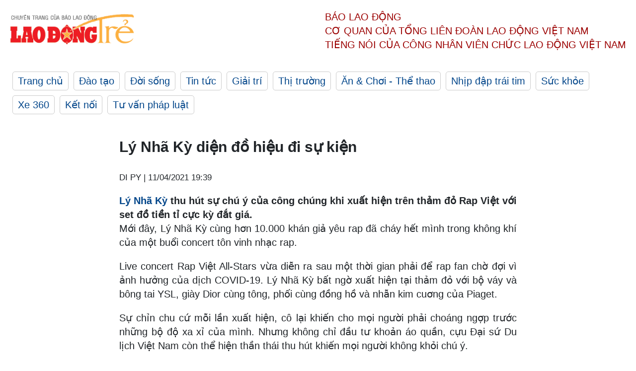

--- FILE ---
content_type: text/html; charset=utf-8,gbk
request_url: https://laodong.vn/ldt/sao-viet/ly-nha-ky-dien-do-hieu-di-su-kien-897833.ldo
body_size: 88
content:
<html><body><script>document.cookie="D1N=4f7944809a8b485149b572e643c987d1"+"; expires=Fri, 31 Dec 2099 23:59:59 GMT; path=/";window.location.reload(true);</script></body></html>

--- FILE ---
content_type: text/html; charset=utf-8
request_url: https://laodong.vn/ldt/sao-viet/ly-nha-ky-dien-do-hieu-di-su-kien-897833.ldo
body_size: 4978
content:
<!DOCTYPE html><html lang="vi"><head><meta charset="utf-8"><meta http-equiv="X-UA-Compatible" content="IE=edge"><meta charset="utf-8"><meta http-equiv="Cache-control" content="public"><title>Lý Nhã Kỳ diện đồ hiệu đi sự kiện</title><meta name="description" content=" Lý Nhã Kỳ  thu hút sự chú ý của công chúng khi xuất hiện trên thảm đỏ Rap Việt với set đồ tiền tỉ cực kỳ đắt giá."><meta name="keywords" content="Lý Nhã Kỳ,sao Việt,thời trang,chương trình,Rap Việt"><meta name="viewport" content="width=device-width, initial-scale=1.0"><meta http-equiv="refresh" content="1800"><meta name="robots" content="noarchive,noodp,index,follow"><meta name="googlebot" content="noarchive,index,follow"><meta property="fb:app_id" content="103473449992006"><meta property="fb:pages" content="152570468273884"><meta property="article:author" content="https://www.facebook.com/laodongonline"><meta property="article:publisher" content="https://www.facebook.com/laodongonline"><meta name="google-site-verification" content="ZR1lajGP1QKoTcMuDtZqa486Jl1XQa6s3QCPbNV4OT8"><link rel="dns-prefetch" href="//media.laodong.vn"><link rel="dns-prefetch" href="//media3.laodong.vn"><link rel="dns-prefetch" href="//media-cdn.laodong.vn"><link rel="dns-prefetch" href="https://media-cdn-v2.laodong.vn/lib"><link rel="apple-touch-icon" sizes="57x57" href="https://media-cdn-v2.laodong.vn/lib/icons/apple-icon-57x57.png"><link rel="apple-touch-icon" sizes="60x60" href="https://media-cdn-v2.laodong.vn/lib/icons/apple-icon-60x60.png"><link rel="apple-touch-icon" sizes="72x72" href="https://media-cdn-v2.laodong.vn/lib/icons/apple-icon-72x72.png"><link rel="apple-touch-icon" sizes="76x76" href="https://media-cdn-v2.laodong.vn/lib/icons/apple-icon-76x76.png"><link rel="apple-touch-icon" sizes="114x114" href="https://media-cdn-v2.laodong.vn/lib/icons/apple-icon-114x114.png"><link rel="apple-touch-icon" sizes="120x120" href="https://media-cdn-v2.laodong.vn/lib/icons/apple-icon-120x120.png"><link rel="apple-touch-icon" sizes="144x144" href="https://media-cdn-v2.laodong.vn/lib/icons/apple-icon-144x144.png"><link rel="apple-touch-icon" sizes="152x152" href="https://media-cdn-v2.laodong.vn/lib/icons/apple-icon-152x152.png"><link rel="apple-touch-icon" sizes="180x180" href="https://media-cdn-v2.laodong.vn/lib/icons/apple-icon-180x180.png"><link rel="icon" type="image/png" sizes="192x192" href="https://media-cdn-v2.laodong.vn/lib/icons/android-icon-192x192.png"><link rel="icon" type="image/png" sizes="32x32" href="https://media-cdn-v2.laodong.vn/lib/icons/favicon-32x32.png"><link rel="icon" type="image/png" sizes="96x96" href="https://media-cdn-v2.laodong.vn/lib/icons/favicon-96x96.png"><link rel="icon" type="image/png" sizes="16x16" href="https://media-cdn-v2.laodong.vn/lib/icons/favicon-16x16.png"><link rel="shortcut icon" href="/favicon.ico" type="image/x-icon"><meta name="msapplication-TileColor" content="#ffffff"><meta name="msapplication-TileImage" content="/ms-icon-144x144.png"><meta name="theme-color" content="#ffffff"><meta property="og:url" content="https://laodong.vn/ldt/sao-viet/ly-nha-ky-dien-do-hieu-di-su-kien-897833.ldo"><meta property="og:type" content="article"><meta property="og:title" content="Lý Nhã Kỳ diện đồ hiệu đi sự kiện"><meta property="og:description" content=" Lý Nhã Kỳ thu hút sự chú ý của công chúng khi xuất hiện trên thảm đỏ Rap Việt với set đồ tiền tỉ cực kỳ đắt giá."><meta property="og:image" content="https://media-cdn-v2.laodong.vn/storage/newsportal/2021/4/11/897833/Ly-Nha-Ky.jpg?w=800&amp;crop=auto&amp;scale=both"><meta property="og:image:width" content="800"><meta property="og:image:height" content="433"><link rel="canonical" href="https://laodong.vn/ldt/sao-viet/ly-nha-ky-dien-do-hieu-di-su-kien-897833.ldo"><script type="application/ld+json">[{"@context":"https://schema.org","@type":"BreadcrumbList","itemListElement":[{"@type":"ListItem","position":1,"item":{"@id":"https://laodong.vn/ldt/giai-tri","name":"Giải trí"}},{"@type":"ListItem","position":2,"item":{"@id":"https://laodong.vn/ldt/sao-viet","name":"Sao Việt"}},{"@type":"ListItem","position":3,"item":{"@id":"https://laodong.vn/ldt/sao-viet/ly-nha-ky-dien-do-hieu-di-su-kien-897833.ldo","name":"Lý Nhã Kỳ diện đồ hiệu đi sự kiện"}}]},{"@context":"https://schema.org","@type":"NewsArticle","headline":"Lý Nhã Kỳ diện đồ hiệu đi sự kiện","description":" Lý Nhã Kỳ  thu hút sự chú ý của công chúng khi xuất hiện trên thảm đỏ Rap Việt với set đồ tiền tỉ cực kỳ đắt giá.","mainEntityOfPage":{"@context":"https://schema.org","@type":"WebPage","@id":"https://laodong.vn/ldt/sao-viet/ly-nha-ky-dien-do-hieu-di-su-kien-897833.ldo"},"url":"https://laodong.vn/ldt/sao-viet/ly-nha-ky-dien-do-hieu-di-su-kien-897833.ldo","publisher":{"@type":"Organization","name":"Lao Động Trẻ","logo":{"@context":"https://schema.org","@type":"ImageObject","url":"https://laodong.vn/img/ldo_red.png"}},"image":[{"@context":"https://schema.org","@type":"ImageObject","caption":"Lý Nhã Kỳ tại sự kiện Rap Việt. Ảnh: NSCC.","url":"https://media-cdn-v2.laodong.vn/storage/newsportal/2021/4/11/897833/Ly-Nha-Ky.jpg"},{"@context":"https://schema.org","@type":"ImageObject","caption":"Lý Nhã Kỳ.  Ảnh: NSCC.","url":"https://media-cdn-v2.laodong.vn/Storage/NewsPortal/2021/4/11/897833/Ly-Nha-Ky-2.jpg"}],"datePublished":"2021-04-11T19:39:44+07:00","dateModified":"2021-04-11T19:39:44+07:00","author":[{"@type":"Person","name":"DI PY","url":"https://laodongtre.laodong.vn"}]}]</script><meta property="article:published_time" content="2021-04-11T19:39:44+07:00"><meta property="article:section" content="Sao Việt"><link href="/themes/crawler/all.min.css?v=NHVQ61dACj20U0vaxolN8halV5toReVtW0NwfxBch34" rel="stylesheet"><body><div class="header"><div class="wrapper"><div class="header-top clearfix"><a class="logo" href="https://laodong.vn/ldt"> <img src="https://media-cdn-v2.laodong.vn/lib/images/logo/logo-laodongtre.png" alt="BÁO LAO ĐỘNG" class="main-logo" width="250" height="62"> </a><div class="header-content"><span>Báo Lao Động</span><br> <span>Cơ quan của Tổng Liên Đoàn</span> <span>Lao Động Việt Nam</span><br> <span>Tiếng nói của Công nhân</span> <span>Viên chức lao động</span> <span>Việt Nam</span></div></div><ul class="main-menu"><li class="item"><a href="https://laodong.vn/ldt">Trang chủ</a><li class="item"><h3><a href="/dao-tao">Đào tạo</a></h3><li class="item"><h3><a href="/doi-song">Đời sống</a></h3><li class="item"><h3><a href="/tin-tuc">Tin tức</a></h3><li class="item"><h3><a href="/giai-tri">Giải trí</a></h3><li class="item"><h3><a href="/thi-truong">Thị trường</a></h3><li class="item"><h3><a href="/an-choi">Ăn &amp; Chơi - Thể thao</a></h3><li class="item"><h3><a href="/nhip-dap-trai-tim">Nhịp đập trái tim</a></h3><li class="item"><h3><a href="/suc-khoe">Sức khỏe</a></h3><li class="item"><h3><a href="/xe-360">Xe 360</a></h3><li class="item"><h3><a href="/ket-noi">Kết nối</a></h3><li class="item"><h3><a href="/tu-van-phap-luat">Tư vấn pháp luật</a></h3></ul></div></div><div class="main-content"><div class="wrapper chi-tiet-tin"><div><ul class="breadcrumbs"></ul></div><article class="detail"><h1 class="title">Lý Nhã Kỳ diện đồ hiệu đi sự kiện</h1><p><small class="author"> <i class="fa fa-user-o" aria-hidden="true"></i> DI PY | <time datetime="4/11/2021 7:39:44 PM">11/04/2021 19:39</time> </small><div class="chapeau"><a href="https://laodong.vn/yeu-360/cai-e-day-la-lung-va-nghich-ly-cua-ly-nha-ky-857551.ldo" title="Lý Nhã Kỳ" target="_self">Lý Nhã Kỳ</a> thu hút sự chú ý của công chúng khi xuất hiện trên thảm đỏ Rap Việt với set đồ tiền tỉ cực kỳ đắt giá.</div><div class="art-content"><p>Mới đây, Lý Nhã Kỳ cùng hơn 10.000 khán giả yêu rap đã cháy hết mình trong không khí của một buổi concert tôn vinh nhạc rap.<p>Live concert Rap Việt All-Stars vừa diễn ra sau một thời gian phải để rap fan chờ đợi vì ảnh hưởng của dịch COVID-19. Lý Nhã Kỳ bất ngờ xuất hiện tại thảm đỏ với bộ váy và bông tai YSL, giày Dior cùng tông, phối cùng đồng hồ và nhẫn kim cuơng của Piaget.<p>Sự chỉn chu cứ mỗi lần xuất hiện, cô lại khiến cho mọi người phải choáng ngợp trước những bộ độ xa xỉ của mình. Nhưng không chỉ đầu tư khoản áo quần, cựu Đại sứ Du lịch Việt Nam còn thể hiện thần thái thu hút khiến mọi người không khỏi chú ý.</p><figure class="insert-center-image"><img src="https://media-cdn-v2.laodong.vn/Storage/NewsPortal/2021/4/11/897833/Ly-Nha-Ky-2.jpg" alt="Lý Nhã Kỳ.  Ảnh: NSCC."><figcaption class="image-caption">Lý Nhã Kỳ. Ảnh: NSCC.</figcaption></figure><p>Đến dự đêm nhạc này, Lý Nhã Kỳ bất ngờ tiết lộ cô cũng thích yêu thích thể loại rap và thường nghe các ca khúc của rapper Việt trên ô tô.<p>Người đẹp vui vẻ chụp ảnh cùng Karik tại sự kiện. Huấn luyện viên Rap Việt bày tỏ bất ngờ khi Cựu đại sứ du lịch dành thời gian đến với đêm nhạc và thể hiện sự yêu mến trước bản tính thân thiện, dễ gần, hòa đồng của Lý Nhã Kỳ. Trong đêm nhạc, Lý Nhã Kỳ thuởng thức toàn bộ các màn trình diễn đỉnh cao và cô nán lại đến hết chương trình mới ra xe về.</div><div class="art-authors">DI PY</div><div class="article-tags"><div class="lst-tags"><ul><li><a href="/tags/ly-nha-ky-100892.ldo">#Lý Nhã Kỳ</a><li><a href="/tags/sao-viet-102985.ldo">#sao Việt</a><li><a href="/tags/thoi-trang-184395.ldo">#thời trang</a><li><a href="/tags/rap-viet-226146.ldo">#rap Việt</a><li><a href="/tags/chuong-trinh-247601.ldo">#Chương trình</a></ul></div></div></article><div class="articles-relatived"><div class="vinhet">TIN LIÊN QUAN</div><div class="list-articles"><div class="article-item"><div class="p-left"><a class="link-blk" href="https://laodong.vn/ldt/giai-tri/hospital-playlist-mua-2-len-song-vao-thang-6-897800.ldo" aria-label="LDO"> <img data-src="https://media-cdn-v2.laodong.vn/storage/newsportal/2021/4/11/897800/Hospital-Playlist.jpeg?w=800&amp;h=496&amp;crop=auto&amp;scale=both" class="lazyload" alt="“Hospital Playlist” mùa 2 sắp trở lại. Ảnh poster." width="800" height="496"> </a></div><div class="p-right"><a class="link-blk" href="https://laodong.vn/ldt/giai-tri/hospital-playlist-mua-2-len-song-vao-thang-6-897800.ldo"><h2>“Hospital Playlist” mùa 2 lên sóng vào tháng 6</h2></a><p><small class="author"> <i class="fa fa-user-o" aria-hidden="true"></i> An Nhiên | <time datetime="4/11/2021 5:13:46 PM">11/04/2021 - 17:13</time> </small><p><p>“<a title="Hospital Playlist" href="https://laodongtre.laodong.vn/giai-tri/em-gai-quoc-dan-iu-tung-so-hai-khi-bat-ngo-noi-tieng-897463.ldo" rel="external">Hospital Playlist</a>” mùa 2 sẽ chính thức lên sóng vào tuần đầu tiên của tháng 6.</div></div><div class="article-item"><div class="p-left"><a class="link-blk" href="https://laodong.vn/ldt/giai-tri/viet-huong-phan-khich-om-hon-than-tuong-tren-song-truyen-hinh-897794.ldo" aria-label="LDO"> <img data-src="https://media-cdn-v2.laodong.vn/storage/newsportal/2021/4/11/897794/Viet-Huong.jpg?w=800&amp;h=496&amp;crop=auto&amp;scale=both" class="lazyload" alt="Việt Hương phấn khích, ôm hôn tới tấp khi được gặp thần tượng - cựu danh thủ Nguyễn Hồng Sơn. Ảnh: CTCC." width="800" height="496"> </a></div><div class="p-right"><a class="link-blk" href="https://laodong.vn/ldt/giai-tri/viet-huong-phan-khich-om-hon-than-tuong-tren-song-truyen-hinh-897794.ldo"><h2>Việt Hương "phấn khích", ôm hôn thần tượng trên sóng truyền hình</h2></a><p><small class="author"> <i class="fa fa-user-o" aria-hidden="true"></i> An Nhiên | <time datetime="4/11/2021 5:13:34 PM">11/04/2021 - 17:13</time> </small><p><p>Lần đầu gặp được thần tượng ngoài đời, nghệ sĩ <a title="Việt Hương" href="https://laodongtre.laodong.vn/giai-tri/em-gai-quoc-dan-iu-tung-so-hai-khi-bat-ngo-noi-tieng-897463.ldo" rel="external">Việt Hương</a> đã rất phấn khích, thậm chí ôm hôn tới tấp cựu danh thủ Nguyễn Hồng Sơn.</div></div><div class="article-item"><div class="p-left"><a class="link-blk" href="https://laodong.vn/ldt/giai-tri/vincenzo-song-joong-ki-xuc-dong-gap-me-ruot-897788.ldo" aria-label="LDO"> <img data-src="https://media-cdn-v2.laodong.vn/storage/newsportal/2021/4/11/897788/Song-Joong-Ki.jpg?w=800&amp;h=496&amp;crop=auto&amp;scale=both" class="lazyload" alt="Song Joong Ki gặp lại mẹ ruột. Ảnh cắt phim." width="800" height="496"> </a></div><div class="p-right"><a class="link-blk" href="https://laodong.vn/ldt/giai-tri/vincenzo-song-joong-ki-xuc-dong-gap-me-ruot-897788.ldo"><h2>"Vincenzo"; Song Joong Ki xúc động gặp mẹ ruột</h2></a><p><small class="author"> <i class="fa fa-user-o" aria-hidden="true"></i> An Nhiên | <time datetime="4/11/2021 5:13:17 PM">11/04/2021 - 17:13</time> </small><p><a href="https://laodongtre.laodong.vn/giai-tri/vincenzo-kwak-dong-yeon-co-loi-de-nghi-thu-vi-danh-cho-song-joong-ki-897540.ldo" title="Song Joong Ki " target="_self">Song Joong Ki </a><span>có khoảnh khắc xúc động với mẹ ruột của mình trong tập phát sóng tối nay của "Vincenzo".</span></div></div><div class="article-item"><div class="p-left"><a class="link-blk" href="https://laodong.vn/ldt/nhip-dap-trai-tim/ly-nha-ky-khi-yeu-vao-la-toi-me-muoi-khong-loi-thoat-889239.ldo" aria-label="LDO"> <img data-src="https://media-cdn-v2.laodong.vn/storage/newsportal/2021/3/15/889239/LINH4901.jpg?w=800&amp;h=496&amp;crop=auto&amp;scale=both" class="lazyload" alt="Lý Nhã Kỳ chia sẻ về quan điểm trong tình yêu. Ảnh: NSCC." width="800" height="496"> </a></div><div class="p-right"><a class="link-blk" href="https://laodong.vn/ldt/nhip-dap-trai-tim/ly-nha-ky-khi-yeu-vao-la-toi-me-muoi-khong-loi-thoat-889239.ldo"><h2>Lý Nhã Kỳ: Khi yêu vào là tôi mê muội, không lối thoát"</h2></a><p><small class="author"> <i class="fa fa-user-o" aria-hidden="true"></i> DI PY | <time datetime="3/15/2021 4:18:39 PM">15/03/2021 - 16:18</time> </small><p><p>Trong chương trình "Giác quan thứ 6", <a href="https://laodong.vn/yeu-360/cai-e-day-la-lung-va-nghich-ly-cua-ly-nha-ky-857551.ldo" title="Lý Nhã Kỳ" target="_self">Lý Nhã Kỳ</a> có những phát ngôn khiến đồng nghiệp bất ngờ.</div></div></div></div><section class="tin-lien-quan"><div class="list-articles"><div class="article-item"><div class="p-left"><a href="https://laodong.vn/ldt/giai-tri/hospital-playlist-mua-2-len-song-vao-thang-6-897800.ldo" aria-label="LDO"> <img src="https://media-cdn-v2.laodong.vn/storage/newsportal/2021/4/11/897800/Hospital-Playlist.jpeg?w=526&amp;h=314&amp;crop=auto&amp;scale=both" alt="“Hospital Playlist” mùa 2 sắp trở lại. Ảnh poster." width="526" height="314"> </a></div><div class="p-right"><a href="https://laodong.vn/ldt/giai-tri/hospital-playlist-mua-2-len-song-vao-thang-6-897800.ldo"><h2>“Hospital Playlist” mùa 2 lên sóng vào tháng 6</h2></a><p><small class="author"> <i class="fa fa-user-o" aria-hidden="true"></i> An Nhiên | <time datetime="4/11/2021 5:13:46 PM">11/04/2021 - 17:13</time> </small><p><p>“<a title="Hospital Playlist" href="https://laodongtre.laodong.vn/giai-tri/em-gai-quoc-dan-iu-tung-so-hai-khi-bat-ngo-noi-tieng-897463.ldo" rel="external">Hospital Playlist</a>” mùa 2 sẽ chính thức lên sóng vào tuần đầu tiên của tháng 6.</div></div><div class="article-item"><div class="p-left"><a href="https://laodong.vn/ldt/giai-tri/viet-huong-phan-khich-om-hon-than-tuong-tren-song-truyen-hinh-897794.ldo" aria-label="LDO"> <img src="https://media-cdn-v2.laodong.vn/storage/newsportal/2021/4/11/897794/Viet-Huong.jpg?w=526&amp;h=314&amp;crop=auto&amp;scale=both" alt="Việt Hương phấn khích, ôm hôn tới tấp khi được gặp thần tượng - cựu danh thủ Nguyễn Hồng Sơn. Ảnh: CTCC." width="526" height="314"> </a></div><div class="p-right"><a href="https://laodong.vn/ldt/giai-tri/viet-huong-phan-khich-om-hon-than-tuong-tren-song-truyen-hinh-897794.ldo"><h2>Việt Hương "phấn khích", ôm hôn thần tượng trên sóng truyền hình</h2></a><p><small class="author"> <i class="fa fa-user-o" aria-hidden="true"></i> An Nhiên | <time datetime="4/11/2021 5:13:34 PM">11/04/2021 - 17:13</time> </small><p><p>Lần đầu gặp được thần tượng ngoài đời, nghệ sĩ <a title="Việt Hương" href="https://laodongtre.laodong.vn/giai-tri/em-gai-quoc-dan-iu-tung-so-hai-khi-bat-ngo-noi-tieng-897463.ldo" rel="external">Việt Hương</a> đã rất phấn khích, thậm chí ôm hôn tới tấp cựu danh thủ Nguyễn Hồng Sơn.</div></div><div class="article-item"><div class="p-left"><a href="https://laodong.vn/ldt/giai-tri/vincenzo-song-joong-ki-xuc-dong-gap-me-ruot-897788.ldo" aria-label="LDO"> <img src="https://media-cdn-v2.laodong.vn/storage/newsportal/2021/4/11/897788/Song-Joong-Ki.jpg?w=526&amp;h=314&amp;crop=auto&amp;scale=both" alt="Song Joong Ki gặp lại mẹ ruột. Ảnh cắt phim." width="526" height="314"> </a></div><div class="p-right"><a href="https://laodong.vn/ldt/giai-tri/vincenzo-song-joong-ki-xuc-dong-gap-me-ruot-897788.ldo"><h2>"Vincenzo"; Song Joong Ki xúc động gặp mẹ ruột</h2></a><p><small class="author"> <i class="fa fa-user-o" aria-hidden="true"></i> An Nhiên | <time datetime="4/11/2021 5:13:17 PM">11/04/2021 - 17:13</time> </small><p><a href="https://laodongtre.laodong.vn/giai-tri/vincenzo-kwak-dong-yeon-co-loi-de-nghi-thu-vi-danh-cho-song-joong-ki-897540.ldo" title="Song Joong Ki " target="_self">Song Joong Ki </a><span>có khoảnh khắc xúc động với mẹ ruột của mình trong tập phát sóng tối nay của "Vincenzo".</span></div></div><div class="article-item"><div class="p-left"><a href="https://laodong.vn/ldt/nhip-dap-trai-tim/ly-nha-ky-khi-yeu-vao-la-toi-me-muoi-khong-loi-thoat-889239.ldo" aria-label="LDO"> <img src="https://media-cdn-v2.laodong.vn/storage/newsportal/2021/3/15/889239/LINH4901.jpg?w=526&amp;h=314&amp;crop=auto&amp;scale=both" alt="Lý Nhã Kỳ chia sẻ về quan điểm trong tình yêu. Ảnh: NSCC." width="526" height="314"> </a></div><div class="p-right"><a href="https://laodong.vn/ldt/nhip-dap-trai-tim/ly-nha-ky-khi-yeu-vao-la-toi-me-muoi-khong-loi-thoat-889239.ldo"><h2>Lý Nhã Kỳ: Khi yêu vào là tôi mê muội, không lối thoát"</h2></a><p><small class="author"> <i class="fa fa-user-o" aria-hidden="true"></i> DI PY | <time datetime="3/15/2021 4:18:39 PM">15/03/2021 - 16:18</time> </small><p><p>Trong chương trình "Giác quan thứ 6", <a href="https://laodong.vn/yeu-360/cai-e-day-la-lung-va-nghich-ly-cua-ly-nha-ky-857551.ldo" title="Lý Nhã Kỳ" target="_self">Lý Nhã Kỳ</a> có những phát ngôn khiến đồng nghiệp bất ngờ.</div></div></div></section></div></div><div class="wrapper"><div class="footer-content"><div class="r-1"><a class="pl link-logo" href="/"> <img src="https://media-cdn-v2.laodong.vn/lib/images/logo/ldo_red.png" alt="BÁO LAO ĐỘNG" width="150" height="40"> </a><div class="pr"><p>Xuất bản số Báo Lao Động đầu tiên vào ngày 14.8.1929<h3 class="cop-name"><span>CƠ QUAN CỦA TỔNG LIÊN ĐOÀN</span> <span>LAO ĐỘNG VIỆT NAM</span></h3><div class="ct tbt">Tổng Biên tập: NGUYỄN NGỌC HIỂN</div></div></div><div class="r-2"><div class="bl bl-1"><h4 class="vn">Liên Hệ:</h4><div class="ct"><p><span>Tòa soạn:</span> <span>(+84 24) 38252441</span> - <span>35330305</span><p><span>Báo điện tử:</span> <span>(+84 24) 38303032</span> - <span>38303034</span><p><span>Đường dây nóng:</span> <span>096 8383388</span><p><span>Bạn đọc:</span> <span>(+84 24) 35335235</span><p><span>Email:</span> <a href="mailto:toasoan@laodong.com.vn">toasoan@laodong.com.vn</a></div></div><div class="bl bl-2"><h4 class="vn">Hỗ Trợ Quảng Cáo</h4><div class="ct"><p><span>Báo in: (+84 24) 39232694</span> - <span>Báo điện tử: (+84 24) 35335237</span><p><span>Địa chỉ: Số 6 Phạm Văn Bạch, phường Cầu Giấy, Thành phố Hà Nội</span></div></div><div class="bl bl-3"><div class="ct"><p><span>Giấy phép số:</span> <span>2013/GP-BTTT</span><p><span>Do Bộ TTTT cấp</span> <span>ngày 30.10.2012</span></div></div></div><div class="dev"><span>Báo điện tử Lao Động được phát triển bởi</span> <span>Lao Động Technologies</span></div></div></div><script src="https://media-cdn-v2.laodong.vn/lib/plugin/lazysizes.min.js" async></script>